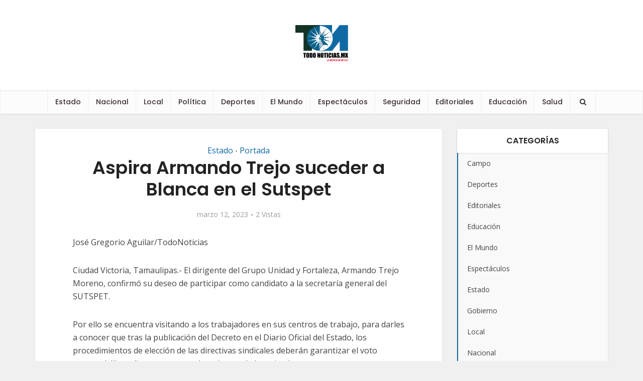

--- FILE ---
content_type: text/html; charset=UTF-8
request_url: https://todonoticiasmx.com/portada/aspira-armando-trejo-suceder-a-blanca-en-el-sutspet/
body_size: 16946
content:
<!DOCTYPE html>
<html lang="es" prefix="og: https://ogp.me/ns#" class="no-js no-svg">

<head>

<meta http-equiv="Content-Type" content="text/html; charset=UTF-8" />
<meta name="viewport" content="width=device-width, initial-scale=1, maximum-scale=5, minimum-scale=1, user-scalable=yes">
<link rel="profile" href="https://gmpg.org/xfn/11" />


<!-- Search Engine Optimization by Rank Math - https://rankmath.com/ -->
<title>Aspira Armando Trejo suceder a Blanca en el Sutspet - TodoNoticias.Mx</title>
<meta name="description" content="José Gregorio Aguilar/TodoNoticias"/>
<meta name="robots" content="follow, index, max-snippet:-1, max-video-preview:-1, max-image-preview:large"/>
<link rel="canonical" href="https://todonoticiasmx.com/estado/aspira-armando-trejo-suceder-a-blanca-en-el-sutspet/" />
<meta property="og:locale" content="es_MX" />
<meta property="og:type" content="article" />
<meta property="og:title" content="Aspira Armando Trejo suceder a Blanca en el Sutspet - TodoNoticias.Mx" />
<meta property="og:description" content="José Gregorio Aguilar/TodoNoticias" />
<meta property="og:url" content="https://todonoticiasmx.com/estado/aspira-armando-trejo-suceder-a-blanca-en-el-sutspet/" />
<meta property="og:site_name" content="TodoNoticiasMx.com" />
<meta property="article:publisher" content="https://www.facebook.com/todonoticiasmx" />
<meta property="article:section" content="Estado" />
<meta property="og:image" content="https://todonoticiasmx.com/wp-content/uploads/2025/09/og.png" />
<meta property="og:image:secure_url" content="https://todonoticiasmx.com/wp-content/uploads/2025/09/og.png" />
<meta property="og:image:width" content="1200" />
<meta property="og:image:height" content="630" />
<meta property="og:image:alt" content="Aspira Armando Trejo suceder a Blanca en el Sutspet" />
<meta property="og:image:type" content="image/png" />
<meta property="article:published_time" content="2023-03-12T18:00:14-06:00" />
<meta name="twitter:card" content="summary_large_image" />
<meta name="twitter:title" content="Aspira Armando Trejo suceder a Blanca en el Sutspet - TodoNoticias.Mx" />
<meta name="twitter:description" content="José Gregorio Aguilar/TodoNoticias" />
<meta name="twitter:site" content="@TDNoticiasmx" />
<meta name="twitter:creator" content="@TDNoticiasmx" />
<meta name="twitter:image" content="https://todonoticiasmx.com/wp-content/uploads/2025/09/og.png" />
<meta name="twitter:label1" content="Written by" />
<meta name="twitter:data1" content="Victor Hugo González" />
<meta name="twitter:label2" content="Time to read" />
<meta name="twitter:data2" content="1 minuto" />
<script type="application/ld+json" class="rank-math-schema">{"@context":"https://schema.org","@graph":[{"@type":["NewsMediaOrganization","Organization"],"@id":"https://todonoticiasmx.com/#organization","name":"TodoNoticiasMx.com","url":"https://todonoticiasmx.com","sameAs":["https://www.facebook.com/todonoticiasmx","https://twitter.com/TDNoticiasmx"]},{"@type":"WebSite","@id":"https://todonoticiasmx.com/#website","url":"https://todonoticiasmx.com","name":"TodoNoticiasMx.com","alternateName":"Todo Noticias","publisher":{"@id":"https://todonoticiasmx.com/#organization"},"inLanguage":"es"},{"@type":"ImageObject","@id":"https://todonoticiasmx.com/wp-content/uploads/2025/09/og.png","url":"https://todonoticiasmx.com/wp-content/uploads/2025/09/og.png","width":"1200","height":"630","inLanguage":"es"},{"@type":"BreadcrumbList","@id":"https://todonoticiasmx.com/estado/aspira-armando-trejo-suceder-a-blanca-en-el-sutspet/#breadcrumb","itemListElement":[{"@type":"ListItem","position":"1","item":{"@id":"https://todonoticiasmx.com","name":"Inicio"}},{"@type":"ListItem","position":"2","item":{"@id":"https://todonoticiasmx.com/estado/aspira-armando-trejo-suceder-a-blanca-en-el-sutspet/","name":"Aspira Armando Trejo suceder a Blanca en el Sutspet"}}]},{"@type":"WebPage","@id":"https://todonoticiasmx.com/estado/aspira-armando-trejo-suceder-a-blanca-en-el-sutspet/#webpage","url":"https://todonoticiasmx.com/estado/aspira-armando-trejo-suceder-a-blanca-en-el-sutspet/","name":"Aspira Armando Trejo suceder a Blanca en el Sutspet - TodoNoticias.Mx","datePublished":"2023-03-12T18:00:14-06:00","dateModified":"2023-03-12T18:00:14-06:00","isPartOf":{"@id":"https://todonoticiasmx.com/#website"},"primaryImageOfPage":{"@id":"https://todonoticiasmx.com/wp-content/uploads/2025/09/og.png"},"inLanguage":"es","breadcrumb":{"@id":"https://todonoticiasmx.com/estado/aspira-armando-trejo-suceder-a-blanca-en-el-sutspet/#breadcrumb"}},{"@type":"Person","@id":"https://todonoticiasmx.com/author/vgonzalez/","name":"Victor Hugo Gonz\u00e1lez","url":"https://todonoticiasmx.com/author/vgonzalez/","image":{"@type":"ImageObject","@id":"https://secure.gravatar.com/avatar/1736701df9a3580e00d4dd790702f27e0dad44bc99cc539c08772d24c021665d?s=96&amp;d=mm&amp;r=g","url":"https://secure.gravatar.com/avatar/1736701df9a3580e00d4dd790702f27e0dad44bc99cc539c08772d24c021665d?s=96&amp;d=mm&amp;r=g","caption":"Victor Hugo Gonz\u00e1lez","inLanguage":"es"},"worksFor":{"@id":"https://todonoticiasmx.com/#organization"}},{"@type":"BlogPosting","headline":"Aspira Armando Trejo suceder a Blanca en el Sutspet - TodoNoticias.Mx","datePublished":"2023-03-12T18:00:14-06:00","dateModified":"2023-03-12T18:00:14-06:00","author":{"@id":"https://todonoticiasmx.com/author/vgonzalez/","name":"Victor Hugo Gonz\u00e1lez"},"publisher":{"@id":"https://todonoticiasmx.com/#organization"},"description":"Jos\u00e9 Gregorio Aguilar/TodoNoticias","name":"Aspira Armando Trejo suceder a Blanca en el Sutspet - TodoNoticias.Mx","@id":"https://todonoticiasmx.com/estado/aspira-armando-trejo-suceder-a-blanca-en-el-sutspet/#richSnippet","isPartOf":{"@id":"https://todonoticiasmx.com/estado/aspira-armando-trejo-suceder-a-blanca-en-el-sutspet/#webpage"},"image":{"@id":"https://todonoticiasmx.com/wp-content/uploads/2025/09/og.png"},"inLanguage":"es","mainEntityOfPage":{"@id":"https://todonoticiasmx.com/estado/aspira-armando-trejo-suceder-a-blanca-en-el-sutspet/#webpage"}}]}</script>
<!-- /Rank Math WordPress SEO plugin -->

<link rel='dns-prefetch' href='//www.googletagmanager.com' />
<link rel='dns-prefetch' href='//fonts.googleapis.com' />
<link rel="alternate" type="application/rss+xml" title="TodoNoticias.Mx &raquo; Feed" href="https://todonoticiasmx.com/feed/" />
<link rel="alternate" title="oEmbed (JSON)" type="application/json+oembed" href="https://todonoticiasmx.com/wp-json/oembed/1.0/embed?url=https%3A%2F%2Ftodonoticiasmx.com%2Festado%2Faspira-armando-trejo-suceder-a-blanca-en-el-sutspet%2F" />
<link rel="alternate" title="oEmbed (XML)" type="text/xml+oembed" href="https://todonoticiasmx.com/wp-json/oembed/1.0/embed?url=https%3A%2F%2Ftodonoticiasmx.com%2Festado%2Faspira-armando-trejo-suceder-a-blanca-en-el-sutspet%2F&#038;format=xml" />
<style id='wp-img-auto-sizes-contain-inline-css' type='text/css'>
img:is([sizes=auto i],[sizes^="auto," i]){contain-intrinsic-size:3000px 1500px}
/*# sourceURL=wp-img-auto-sizes-contain-inline-css */
</style>
<style id='wp-emoji-styles-inline-css' type='text/css'>

	img.wp-smiley, img.emoji {
		display: inline !important;
		border: none !important;
		box-shadow: none !important;
		height: 1em !important;
		width: 1em !important;
		margin: 0 0.07em !important;
		vertical-align: -0.1em !important;
		background: none !important;
		padding: 0 !important;
	}
/*# sourceURL=wp-emoji-styles-inline-css */
</style>
<style id='wp-block-library-inline-css' type='text/css'>
:root{--wp-block-synced-color:#7a00df;--wp-block-synced-color--rgb:122,0,223;--wp-bound-block-color:var(--wp-block-synced-color);--wp-editor-canvas-background:#ddd;--wp-admin-theme-color:#007cba;--wp-admin-theme-color--rgb:0,124,186;--wp-admin-theme-color-darker-10:#006ba1;--wp-admin-theme-color-darker-10--rgb:0,107,160.5;--wp-admin-theme-color-darker-20:#005a87;--wp-admin-theme-color-darker-20--rgb:0,90,135;--wp-admin-border-width-focus:2px}@media (min-resolution:192dpi){:root{--wp-admin-border-width-focus:1.5px}}.wp-element-button{cursor:pointer}:root .has-very-light-gray-background-color{background-color:#eee}:root .has-very-dark-gray-background-color{background-color:#313131}:root .has-very-light-gray-color{color:#eee}:root .has-very-dark-gray-color{color:#313131}:root .has-vivid-green-cyan-to-vivid-cyan-blue-gradient-background{background:linear-gradient(135deg,#00d084,#0693e3)}:root .has-purple-crush-gradient-background{background:linear-gradient(135deg,#34e2e4,#4721fb 50%,#ab1dfe)}:root .has-hazy-dawn-gradient-background{background:linear-gradient(135deg,#faaca8,#dad0ec)}:root .has-subdued-olive-gradient-background{background:linear-gradient(135deg,#fafae1,#67a671)}:root .has-atomic-cream-gradient-background{background:linear-gradient(135deg,#fdd79a,#004a59)}:root .has-nightshade-gradient-background{background:linear-gradient(135deg,#330968,#31cdcf)}:root .has-midnight-gradient-background{background:linear-gradient(135deg,#020381,#2874fc)}:root{--wp--preset--font-size--normal:16px;--wp--preset--font-size--huge:42px}.has-regular-font-size{font-size:1em}.has-larger-font-size{font-size:2.625em}.has-normal-font-size{font-size:var(--wp--preset--font-size--normal)}.has-huge-font-size{font-size:var(--wp--preset--font-size--huge)}.has-text-align-center{text-align:center}.has-text-align-left{text-align:left}.has-text-align-right{text-align:right}.has-fit-text{white-space:nowrap!important}#end-resizable-editor-section{display:none}.aligncenter{clear:both}.items-justified-left{justify-content:flex-start}.items-justified-center{justify-content:center}.items-justified-right{justify-content:flex-end}.items-justified-space-between{justify-content:space-between}.screen-reader-text{border:0;clip-path:inset(50%);height:1px;margin:-1px;overflow:hidden;padding:0;position:absolute;width:1px;word-wrap:normal!important}.screen-reader-text:focus{background-color:#ddd;clip-path:none;color:#444;display:block;font-size:1em;height:auto;left:5px;line-height:normal;padding:15px 23px 14px;text-decoration:none;top:5px;width:auto;z-index:100000}html :where(.has-border-color){border-style:solid}html :where([style*=border-top-color]){border-top-style:solid}html :where([style*=border-right-color]){border-right-style:solid}html :where([style*=border-bottom-color]){border-bottom-style:solid}html :where([style*=border-left-color]){border-left-style:solid}html :where([style*=border-width]){border-style:solid}html :where([style*=border-top-width]){border-top-style:solid}html :where([style*=border-right-width]){border-right-style:solid}html :where([style*=border-bottom-width]){border-bottom-style:solid}html :where([style*=border-left-width]){border-left-style:solid}html :where(img[class*=wp-image-]){height:auto;max-width:100%}:where(figure){margin:0 0 1em}html :where(.is-position-sticky){--wp-admin--admin-bar--position-offset:var(--wp-admin--admin-bar--height,0px)}@media screen and (max-width:600px){html :where(.is-position-sticky){--wp-admin--admin-bar--position-offset:0px}}

/*# sourceURL=wp-block-library-inline-css */
</style><style id='global-styles-inline-css' type='text/css'>
:root{--wp--preset--aspect-ratio--square: 1;--wp--preset--aspect-ratio--4-3: 4/3;--wp--preset--aspect-ratio--3-4: 3/4;--wp--preset--aspect-ratio--3-2: 3/2;--wp--preset--aspect-ratio--2-3: 2/3;--wp--preset--aspect-ratio--16-9: 16/9;--wp--preset--aspect-ratio--9-16: 9/16;--wp--preset--color--black: #000000;--wp--preset--color--cyan-bluish-gray: #abb8c3;--wp--preset--color--white: #ffffff;--wp--preset--color--pale-pink: #f78da7;--wp--preset--color--vivid-red: #cf2e2e;--wp--preset--color--luminous-vivid-orange: #ff6900;--wp--preset--color--luminous-vivid-amber: #fcb900;--wp--preset--color--light-green-cyan: #7bdcb5;--wp--preset--color--vivid-green-cyan: #00d084;--wp--preset--color--pale-cyan-blue: #8ed1fc;--wp--preset--color--vivid-cyan-blue: #0693e3;--wp--preset--color--vivid-purple: #9b51e0;--wp--preset--color--vce-acc: #0f6aa4;--wp--preset--color--vce-meta: #9b9b9b;--wp--preset--color--vce-txt: #444444;--wp--preset--color--vce-bg: #ffffff;--wp--preset--gradient--vivid-cyan-blue-to-vivid-purple: linear-gradient(135deg,rgb(6,147,227) 0%,rgb(155,81,224) 100%);--wp--preset--gradient--light-green-cyan-to-vivid-green-cyan: linear-gradient(135deg,rgb(122,220,180) 0%,rgb(0,208,130) 100%);--wp--preset--gradient--luminous-vivid-amber-to-luminous-vivid-orange: linear-gradient(135deg,rgb(252,185,0) 0%,rgb(255,105,0) 100%);--wp--preset--gradient--luminous-vivid-orange-to-vivid-red: linear-gradient(135deg,rgb(255,105,0) 0%,rgb(207,46,46) 100%);--wp--preset--gradient--very-light-gray-to-cyan-bluish-gray: linear-gradient(135deg,rgb(238,238,238) 0%,rgb(169,184,195) 100%);--wp--preset--gradient--cool-to-warm-spectrum: linear-gradient(135deg,rgb(74,234,220) 0%,rgb(151,120,209) 20%,rgb(207,42,186) 40%,rgb(238,44,130) 60%,rgb(251,105,98) 80%,rgb(254,248,76) 100%);--wp--preset--gradient--blush-light-purple: linear-gradient(135deg,rgb(255,206,236) 0%,rgb(152,150,240) 100%);--wp--preset--gradient--blush-bordeaux: linear-gradient(135deg,rgb(254,205,165) 0%,rgb(254,45,45) 50%,rgb(107,0,62) 100%);--wp--preset--gradient--luminous-dusk: linear-gradient(135deg,rgb(255,203,112) 0%,rgb(199,81,192) 50%,rgb(65,88,208) 100%);--wp--preset--gradient--pale-ocean: linear-gradient(135deg,rgb(255,245,203) 0%,rgb(182,227,212) 50%,rgb(51,167,181) 100%);--wp--preset--gradient--electric-grass: linear-gradient(135deg,rgb(202,248,128) 0%,rgb(113,206,126) 100%);--wp--preset--gradient--midnight: linear-gradient(135deg,rgb(2,3,129) 0%,rgb(40,116,252) 100%);--wp--preset--font-size--small: 13px;--wp--preset--font-size--medium: 20px;--wp--preset--font-size--large: 21px;--wp--preset--font-size--x-large: 42px;--wp--preset--font-size--normal: 16px;--wp--preset--font-size--huge: 28px;--wp--preset--spacing--20: 0.44rem;--wp--preset--spacing--30: 0.67rem;--wp--preset--spacing--40: 1rem;--wp--preset--spacing--50: 1.5rem;--wp--preset--spacing--60: 2.25rem;--wp--preset--spacing--70: 3.38rem;--wp--preset--spacing--80: 5.06rem;--wp--preset--shadow--natural: 6px 6px 9px rgba(0, 0, 0, 0.2);--wp--preset--shadow--deep: 12px 12px 50px rgba(0, 0, 0, 0.4);--wp--preset--shadow--sharp: 6px 6px 0px rgba(0, 0, 0, 0.2);--wp--preset--shadow--outlined: 6px 6px 0px -3px rgb(255, 255, 255), 6px 6px rgb(0, 0, 0);--wp--preset--shadow--crisp: 6px 6px 0px rgb(0, 0, 0);}:where(.is-layout-flex){gap: 0.5em;}:where(.is-layout-grid){gap: 0.5em;}body .is-layout-flex{display: flex;}.is-layout-flex{flex-wrap: wrap;align-items: center;}.is-layout-flex > :is(*, div){margin: 0;}body .is-layout-grid{display: grid;}.is-layout-grid > :is(*, div){margin: 0;}:where(.wp-block-columns.is-layout-flex){gap: 2em;}:where(.wp-block-columns.is-layout-grid){gap: 2em;}:where(.wp-block-post-template.is-layout-flex){gap: 1.25em;}:where(.wp-block-post-template.is-layout-grid){gap: 1.25em;}.has-black-color{color: var(--wp--preset--color--black) !important;}.has-cyan-bluish-gray-color{color: var(--wp--preset--color--cyan-bluish-gray) !important;}.has-white-color{color: var(--wp--preset--color--white) !important;}.has-pale-pink-color{color: var(--wp--preset--color--pale-pink) !important;}.has-vivid-red-color{color: var(--wp--preset--color--vivid-red) !important;}.has-luminous-vivid-orange-color{color: var(--wp--preset--color--luminous-vivid-orange) !important;}.has-luminous-vivid-amber-color{color: var(--wp--preset--color--luminous-vivid-amber) !important;}.has-light-green-cyan-color{color: var(--wp--preset--color--light-green-cyan) !important;}.has-vivid-green-cyan-color{color: var(--wp--preset--color--vivid-green-cyan) !important;}.has-pale-cyan-blue-color{color: var(--wp--preset--color--pale-cyan-blue) !important;}.has-vivid-cyan-blue-color{color: var(--wp--preset--color--vivid-cyan-blue) !important;}.has-vivid-purple-color{color: var(--wp--preset--color--vivid-purple) !important;}.has-black-background-color{background-color: var(--wp--preset--color--black) !important;}.has-cyan-bluish-gray-background-color{background-color: var(--wp--preset--color--cyan-bluish-gray) !important;}.has-white-background-color{background-color: var(--wp--preset--color--white) !important;}.has-pale-pink-background-color{background-color: var(--wp--preset--color--pale-pink) !important;}.has-vivid-red-background-color{background-color: var(--wp--preset--color--vivid-red) !important;}.has-luminous-vivid-orange-background-color{background-color: var(--wp--preset--color--luminous-vivid-orange) !important;}.has-luminous-vivid-amber-background-color{background-color: var(--wp--preset--color--luminous-vivid-amber) !important;}.has-light-green-cyan-background-color{background-color: var(--wp--preset--color--light-green-cyan) !important;}.has-vivid-green-cyan-background-color{background-color: var(--wp--preset--color--vivid-green-cyan) !important;}.has-pale-cyan-blue-background-color{background-color: var(--wp--preset--color--pale-cyan-blue) !important;}.has-vivid-cyan-blue-background-color{background-color: var(--wp--preset--color--vivid-cyan-blue) !important;}.has-vivid-purple-background-color{background-color: var(--wp--preset--color--vivid-purple) !important;}.has-black-border-color{border-color: var(--wp--preset--color--black) !important;}.has-cyan-bluish-gray-border-color{border-color: var(--wp--preset--color--cyan-bluish-gray) !important;}.has-white-border-color{border-color: var(--wp--preset--color--white) !important;}.has-pale-pink-border-color{border-color: var(--wp--preset--color--pale-pink) !important;}.has-vivid-red-border-color{border-color: var(--wp--preset--color--vivid-red) !important;}.has-luminous-vivid-orange-border-color{border-color: var(--wp--preset--color--luminous-vivid-orange) !important;}.has-luminous-vivid-amber-border-color{border-color: var(--wp--preset--color--luminous-vivid-amber) !important;}.has-light-green-cyan-border-color{border-color: var(--wp--preset--color--light-green-cyan) !important;}.has-vivid-green-cyan-border-color{border-color: var(--wp--preset--color--vivid-green-cyan) !important;}.has-pale-cyan-blue-border-color{border-color: var(--wp--preset--color--pale-cyan-blue) !important;}.has-vivid-cyan-blue-border-color{border-color: var(--wp--preset--color--vivid-cyan-blue) !important;}.has-vivid-purple-border-color{border-color: var(--wp--preset--color--vivid-purple) !important;}.has-vivid-cyan-blue-to-vivid-purple-gradient-background{background: var(--wp--preset--gradient--vivid-cyan-blue-to-vivid-purple) !important;}.has-light-green-cyan-to-vivid-green-cyan-gradient-background{background: var(--wp--preset--gradient--light-green-cyan-to-vivid-green-cyan) !important;}.has-luminous-vivid-amber-to-luminous-vivid-orange-gradient-background{background: var(--wp--preset--gradient--luminous-vivid-amber-to-luminous-vivid-orange) !important;}.has-luminous-vivid-orange-to-vivid-red-gradient-background{background: var(--wp--preset--gradient--luminous-vivid-orange-to-vivid-red) !important;}.has-very-light-gray-to-cyan-bluish-gray-gradient-background{background: var(--wp--preset--gradient--very-light-gray-to-cyan-bluish-gray) !important;}.has-cool-to-warm-spectrum-gradient-background{background: var(--wp--preset--gradient--cool-to-warm-spectrum) !important;}.has-blush-light-purple-gradient-background{background: var(--wp--preset--gradient--blush-light-purple) !important;}.has-blush-bordeaux-gradient-background{background: var(--wp--preset--gradient--blush-bordeaux) !important;}.has-luminous-dusk-gradient-background{background: var(--wp--preset--gradient--luminous-dusk) !important;}.has-pale-ocean-gradient-background{background: var(--wp--preset--gradient--pale-ocean) !important;}.has-electric-grass-gradient-background{background: var(--wp--preset--gradient--electric-grass) !important;}.has-midnight-gradient-background{background: var(--wp--preset--gradient--midnight) !important;}.has-small-font-size{font-size: var(--wp--preset--font-size--small) !important;}.has-medium-font-size{font-size: var(--wp--preset--font-size--medium) !important;}.has-large-font-size{font-size: var(--wp--preset--font-size--large) !important;}.has-x-large-font-size{font-size: var(--wp--preset--font-size--x-large) !important;}
/*# sourceURL=global-styles-inline-css */
</style>

<style id='classic-theme-styles-inline-css' type='text/css'>
/*! This file is auto-generated */
.wp-block-button__link{color:#fff;background-color:#32373c;border-radius:9999px;box-shadow:none;text-decoration:none;padding:calc(.667em + 2px) calc(1.333em + 2px);font-size:1.125em}.wp-block-file__button{background:#32373c;color:#fff;text-decoration:none}
/*# sourceURL=/wp-includes/css/classic-themes.min.css */
</style>
<link rel='stylesheet' id='mks_shortcodes_simple_line_icons-css' href='https://todonoticiasmx.com/wp-content/plugins/meks-flexible-shortcodes/css/simple-line/simple-line-icons.css?ver=1.3.8' type='text/css' media='screen' />
<link rel='stylesheet' id='mks_shortcodes_css-css' href='https://todonoticiasmx.com/wp-content/plugins/meks-flexible-shortcodes/css/style.css?ver=1.3.8' type='text/css' media='screen' />
<link rel='stylesheet' id='vce-fonts-css' href='https://fonts.googleapis.com/css2?family=Open%20Sans:wght@400&#038;family=Poppins:wght@500;600' type='text/css' media='all' />
<link rel='stylesheet' id='vce-style-css' href='https://todonoticiasmx.com/wp-content/themes/voice/assets/css/min.css?ver=3.0.3' type='text/css' media='all' />
<style id='vce-style-inline-css' type='text/css'>
body, button, input, select, textarea {font-size: 1.6rem;}.vce-single .entry-headline p{font-size: 1.8rem;}.main-navigation a{font-size: 1.4rem;}.sidebar .widget-title{font-size: 1.6rem;}.sidebar .widget, .vce-lay-c .entry-content, .vce-lay-h .entry-content {font-size: 1.4rem;}.vce-featured-link-article{font-size: 5.0rem;}.vce-featured-grid-big.vce-featured-grid .vce-featured-link-article{font-size: 3.6rem;}.vce-featured-grid .vce-featured-link-article{font-size: 2.0rem;}h1 { font-size: 3.6rem; }h2 { font-size: 4.0rem; }h3 { font-size: 3.5rem; }h4 { font-size: 2.5rem; }h5 { font-size: 2.0rem; }h6 { font-size: 1.8rem; }.comment-reply-title, .main-box-title{font-size: 1.6rem;}h1.entry-title{font-size: 3.6rem;}.vce-lay-a .entry-title a{font-size: 3.0rem;}.vce-lay-b .entry-title{font-size: 2.0rem;}.vce-lay-c .entry-title, .vce-sid-none .vce-lay-c .entry-title{font-size: 1.6rem;}.vce-lay-d .entry-title{font-size: 1.4rem;}.vce-lay-e .entry-title{font-size: 1.3rem;}.vce-lay-f .entry-title{font-size: 1.4rem;}.vce-lay-g .entry-title a, .vce-lay-g .entry-title a:hover{font-size: 2.6rem;}.vce-lay-h .entry-title{font-size: 2.2rem;}.entry-meta div,.entry-meta div a,.vce-lay-g .meta-item,.vce-lay-c .meta-item{font-size: 1.4rem;}.vce-lay-d .meta-category a,.vce-lay-d .entry-meta div,.vce-lay-d .entry-meta div a,.vce-lay-e .entry-meta div,.vce-lay-e .entry-meta div a,.vce-lay-e .fn,.vce-lay-e .meta-item{font-size: 1.3rem;}body {background-color:#f0f0f0;}body,.mks_author_widget h3,.site-description,.meta-category a,textarea {font-family: 'Open Sans';font-weight: 400;}h1,h2,h3,h4,h5,h6,blockquote,.vce-post-link,.site-title,.site-title a,.main-box-title,.comment-reply-title,.entry-title a,.vce-single .entry-headline p,.vce-prev-next-link,.author-title,.mks_pullquote,.widget_rss ul li .rsswidget,#bbpress-forums .bbp-forum-title,#bbpress-forums .bbp-topic-permalink {font-family: 'Poppins';font-weight: 600;}.main-navigation a,.sidr a{font-family: 'Poppins';font-weight: 500;}.vce-single .entry-content,.vce-single .entry-headline,.vce-single .entry-footer,.vce-share-bar {width: 660px;}.vce-lay-a .lay-a-content{width: 660px;max-width: 660px;}.vce-page .entry-content,.vce-page .entry-title-page {width: 600px;}.vce-sid-none .vce-single .entry-content,.vce-sid-none .vce-single .entry-headline,.vce-sid-none .vce-single .entry-footer {width: 600px;}.vce-sid-none .vce-page .entry-content,.vce-sid-none .vce-page .entry-title-page,.error404 .entry-content {width: 600px;max-width: 600px;}body, button, input, select, textarea{color: #444444;}h1,h2,h3,h4,h5,h6,.entry-title a,.prev-next-nav a,#bbpress-forums .bbp-forum-title, #bbpress-forums .bbp-topic-permalink,.woocommerce ul.products li.product .price .amount{color: #232323;}a,.entry-title a:hover,.vce-prev-next-link:hover,.vce-author-links a:hover,.required,.error404 h4,.prev-next-nav a:hover,#bbpress-forums .bbp-forum-title:hover, #bbpress-forums .bbp-topic-permalink:hover,.woocommerce ul.products li.product h3:hover,.woocommerce ul.products li.product h3:hover mark,.main-box-title a:hover{color: #0f6aa4;}.vce-square,.vce-main-content .mejs-controls .mejs-time-rail .mejs-time-current,button,input[type="button"],input[type="reset"],input[type="submit"],.vce-button,.pagination-wapper a,#vce-pagination .next.page-numbers,#vce-pagination .prev.page-numbers,#vce-pagination .page-numbers,#vce-pagination .page-numbers.current,.vce-link-pages a,#vce-pagination a,.vce-load-more a,.vce-slider-pagination .owl-nav > div,.vce-mega-menu-posts-wrap .owl-nav > div,.comment-reply-link:hover,.vce-featured-section a,.vce-lay-g .vce-featured-info .meta-category a,.vce-404-menu a,.vce-post.sticky .meta-image:before,#vce-pagination .page-numbers:hover,#bbpress-forums .bbp-pagination .current,#bbpress-forums .bbp-pagination a:hover,.woocommerce #respond input#submit,.woocommerce a.button,.woocommerce button.button,.woocommerce input.button,.woocommerce ul.products li.product .added_to_cart,.woocommerce #respond input#submit:hover,.woocommerce a.button:hover,.woocommerce button.button:hover,.woocommerce input.button:hover,.woocommerce ul.products li.product .added_to_cart:hover,.woocommerce #respond input#submit.alt,.woocommerce a.button.alt,.woocommerce button.button.alt,.woocommerce input.button.alt,.woocommerce #respond input#submit.alt:hover, .woocommerce a.button.alt:hover, .woocommerce button.button.alt:hover, .woocommerce input.button.alt:hover,.woocommerce span.onsale,.woocommerce .widget_price_filter .ui-slider .ui-slider-range,.woocommerce .widget_price_filter .ui-slider .ui-slider-handle,.comments-holder .navigation .page-numbers.current,.vce-lay-a .vce-read-more:hover,.vce-lay-c .vce-read-more:hover,body div.wpforms-container-full .wpforms-form input[type=submit], body div.wpforms-container-full .wpforms-form button[type=submit], body div.wpforms-container-full .wpforms-form .wpforms-page-button,body div.wpforms-container-full .wpforms-form input[type=submit]:hover, body div.wpforms-container-full .wpforms-form button[type=submit]:hover, body div.wpforms-container-full .wpforms-form .wpforms-page-button:hover,.wp-block-search__button {background-color: #0f6aa4;}#vce-pagination .page-numbers,.comments-holder .navigation .page-numbers{background: transparent;color: #0f6aa4;border: 1px solid #0f6aa4;}.comments-holder .navigation .page-numbers:hover{background: #0f6aa4;border: 1px solid #0f6aa4;}.bbp-pagination-links a{background: transparent;color: #0f6aa4;border: 1px solid #0f6aa4 !important;}#vce-pagination .page-numbers.current,.bbp-pagination-links span.current,.comments-holder .navigation .page-numbers.current{border: 1px solid #0f6aa4;}.widget_categories .cat-item:before,.widget_categories .cat-item .count{background: #0f6aa4;}.comment-reply-link,.vce-lay-a .vce-read-more,.vce-lay-c .vce-read-more{border: 1px solid #0f6aa4;}.entry-meta div,.entry-meta-count,.entry-meta div a,.comment-metadata a,.meta-category span,.meta-author-wrapped,.wp-caption .wp-caption-text,.widget_rss .rss-date,.sidebar cite,.site-footer cite,.sidebar .vce-post-list .entry-meta div,.sidebar .vce-post-list .entry-meta div a,.sidebar .vce-post-list .fn,.sidebar .vce-post-list .fn a,.site-footer .vce-post-list .entry-meta div,.site-footer .vce-post-list .entry-meta div a,.site-footer .vce-post-list .fn,.site-footer .vce-post-list .fn a,#bbpress-forums .bbp-topic-started-by,#bbpress-forums .bbp-topic-started-in,#bbpress-forums .bbp-forum-info .bbp-forum-content,#bbpress-forums p.bbp-topic-meta,span.bbp-admin-links a,.bbp-reply-post-date,#bbpress-forums li.bbp-header,#bbpress-forums li.bbp-footer,.woocommerce .woocommerce-result-count,.woocommerce .product_meta{color: #9b9b9b;}.main-box-title, .comment-reply-title, .main-box-head{background: #ffffff;color: #232323;}.main-box-title a{color: #232323;}.sidebar .widget .widget-title a{color: #232323;}.main-box,.comment-respond,.prev-next-nav{background: #f9f9f9;}.vce-post,ul.comment-list > li.comment,.main-box-single,.ie8 .vce-single,#disqus_thread,.vce-author-card,.vce-author-card .vce-content-outside,.mks-bredcrumbs-container,ul.comment-list > li.pingback{background: #ffffff;}.mks_tabs.horizontal .mks_tab_nav_item.active{border-bottom: 1px solid #ffffff;}.mks_tabs.horizontal .mks_tab_item,.mks_tabs.vertical .mks_tab_nav_item.active,.mks_tabs.horizontal .mks_tab_nav_item.active{background: #ffffff;}.mks_tabs.vertical .mks_tab_nav_item.active{border-right: 1px solid #ffffff;}#vce-pagination,.vce-slider-pagination .owl-controls,.vce-content-outside,.comments-holder .navigation{background: #f3f3f3;}.sidebar .widget-title{background: #ffffff;color: #232323;}.sidebar .widget{background: #f9f9f9;}.sidebar .widget,.sidebar .widget li a,.sidebar .mks_author_widget h3 a,.sidebar .mks_author_widget h3,.sidebar .vce-search-form .vce-search-input,.sidebar .vce-search-form .vce-search-input:focus{color: #444444;}.sidebar .widget li a:hover,.sidebar .widget a,.widget_nav_menu li.menu-item-has-children:hover:after,.widget_pages li.page_item_has_children:hover:after{color: #0f6aa4;}.sidebar .tagcloud a {border: 1px solid #0f6aa4;}.sidebar .mks_author_link,.sidebar .tagcloud a:hover,.sidebar .mks_themeforest_widget .more,.sidebar button,.sidebar input[type="button"],.sidebar input[type="reset"],.sidebar input[type="submit"],.sidebar .vce-button,.sidebar .bbp_widget_login .button{background-color: #0f6aa4;}.sidebar .mks_author_widget .mks_autor_link_wrap,.sidebar .mks_themeforest_widget .mks_read_more,.widget .meks-instagram-follow-link {background: #f3f3f3;}.sidebar #wp-calendar caption,.sidebar .recentcomments,.sidebar .post-date,.sidebar #wp-calendar tbody{color: rgba(68,68,68,0.7);}.site-footer{background: #0f6aa4;}.site-footer .widget-title{color: #ffffff;}.site-footer,.site-footer .widget,.site-footer .widget li a,.site-footer .mks_author_widget h3 a,.site-footer .mks_author_widget h3,.site-footer .vce-search-form .vce-search-input,.site-footer .vce-search-form .vce-search-input:focus{color: #f9f9f9;}.site-footer .widget li a:hover,.site-footer .widget a,.site-info a{color: #ffffff;}.site-footer .tagcloud a {border: 1px solid #ffffff;}.site-footer .mks_author_link,.site-footer .mks_themeforest_widget .more,.site-footer button,.site-footer input[type="button"],.site-footer input[type="reset"],.site-footer input[type="submit"],.site-footer .vce-button,.site-footer .tagcloud a:hover{background-color: #ffffff;}.site-footer #wp-calendar caption,.site-footer .recentcomments,.site-footer .post-date,.site-footer #wp-calendar tbody,.site-footer .site-info{color: rgba(249,249,249,0.7);}.top-header,.top-nav-menu li .sub-menu{background: #da463a;}.top-header,.top-header a{color: #ffffff;}.top-header .vce-search-form .vce-search-input,.top-header .vce-search-input:focus,.top-header .vce-search-submit{color: #ffffff;}.top-header .vce-search-form .vce-search-input::-webkit-input-placeholder { color: #ffffff;}.top-header .vce-search-form .vce-search-input:-moz-placeholder { color: #ffffff;}.top-header .vce-search-form .vce-search-input::-moz-placeholder { color: #ffffff;}.top-header .vce-search-form .vce-search-input:-ms-input-placeholder { color: #ffffff;}.header-1-wrapper{height: 180px;padding-top: 40px;}.header-2-wrapper,.header-3-wrapper{height: 180px;}.header-2-wrapper .site-branding,.header-3-wrapper .site-branding{top: 40px;left: 0px;}.site-title a, .site-title a:hover{color: #232323;}.site-description{color: #aaaaaa;}.main-header{background-color: #ffffff;}.header-bottom-wrapper{background: #fcfcfc;}.vce-header-ads{margin: 45px 0;}.header-3-wrapper .nav-menu > li > a{padding: 80px 15px;}.header-sticky,.sidr{background: rgba(252,252,252,0.95);}.ie8 .header-sticky{background: #ffffff;}.main-navigation a,.nav-menu .vce-mega-menu > .sub-menu > li > a,.sidr li a,.vce-menu-parent{color: #393030;}.nav-menu > li:hover > a,.nav-menu > .current_page_item > a,.nav-menu > .current-menu-item > a,.nav-menu > .current-menu-ancestor > a,.main-navigation a.vce-item-selected,.main-navigation ul ul li:hover > a,.nav-menu ul .current-menu-item a,.nav-menu ul .current_page_item a,.vce-menu-parent:hover,.sidr li a:hover,.sidr li.sidr-class-current_page_item > a,.main-navigation li.current-menu-item.fa:before,.vce-responsive-nav{color: #0f6aa4;}#sidr-id-vce_main_navigation_menu .soc-nav-menu li a:hover {color: #ffffff;}.nav-menu > li:hover > a,.nav-menu > .current_page_item > a,.nav-menu > .current-menu-item > a,.nav-menu > .current-menu-ancestor > a,.main-navigation a.vce-item-selected,.main-navigation ul ul,.header-sticky .nav-menu > .current_page_item:hover > a,.header-sticky .nav-menu > .current-menu-item:hover > a,.header-sticky .nav-menu > .current-menu-ancestor:hover > a,.header-sticky .main-navigation a.vce-item-selected:hover{background-color: #ffffff;}.search-header-wrap ul {border-top: 2px solid #0f6aa4;}.vce-cart-icon a.vce-custom-cart span,.sidr-class-vce-custom-cart .sidr-class-vce-cart-count {background: #0f6aa4;font-family: 'Open Sans';}.vce-border-top .main-box-title{border-top: 2px solid #0f6aa4;}.tagcloud a:hover,.sidebar .widget .mks_author_link,.sidebar .widget.mks_themeforest_widget .more,.site-footer .widget .mks_author_link,.site-footer .widget.mks_themeforest_widget .more,.vce-lay-g .entry-meta div,.vce-lay-g .fn,.vce-lay-g .fn a{color: #FFF;}.vce-featured-header .vce-featured-header-background{opacity: 0.5}.vce-featured-grid .vce-featured-header-background,.vce-post-big .vce-post-img:after,.vce-post-slider .vce-post-img:after{opacity: 0.5}.vce-featured-grid .owl-item:hover .vce-grid-text .vce-featured-header-background,.vce-post-big li:hover .vce-post-img:after,.vce-post-slider li:hover .vce-post-img:after {opacity: 0.8}.vce-featured-grid.vce-featured-grid-big .vce-featured-header-background,.vce-post-big .vce-post-img:after,.vce-post-slider .vce-post-img:after{opacity: 0.5}.vce-featured-grid.vce-featured-grid-big .owl-item:hover .vce-grid-text .vce-featured-header-background,.vce-post-big li:hover .vce-post-img:after,.vce-post-slider li:hover .vce-post-img:after {opacity: 0.8}#back-top {background: #0f6aa4}.sidr input[type=text]{background: rgba(57,48,48,0.1);color: rgba(57,48,48,0.5);}.is-style-solid-color{background-color: #0f6aa4;color: #ffffff;}.wp-block-image figcaption{color: #9b9b9b;}.wp-block-cover .wp-block-cover-image-text, .wp-block-cover .wp-block-cover-text, .wp-block-cover h2, .wp-block-cover-image .wp-block-cover-image-text, .wp-block-cover-image .wp-block-cover-text, .wp-block-cover-image h2,p.has-drop-cap:not(:focus)::first-letter,p.wp-block-subhead{font-family: 'Poppins';font-weight: 600;}.wp-block-cover .wp-block-cover-image-text, .wp-block-cover .wp-block-cover-text, .wp-block-cover h2, .wp-block-cover-image .wp-block-cover-image-text, .wp-block-cover-image .wp-block-cover-text, .wp-block-cover-image h2{font-size: 2.5rem;}p.wp-block-subhead{font-size: 1.8rem;}.wp-block-button__link{background: #0f6aa4}.wp-block-search .wp-block-search__button{color: #ffffff}.meta-image:hover a img,.vce-lay-h .img-wrap:hover .meta-image > img,.img-wrp:hover img,.vce-gallery-big:hover img,.vce-gallery .gallery-item:hover img,.wp-block-gallery .blocks-gallery-item:hover img,.vce_posts_widget .vce-post-big li:hover img,.vce-featured-grid .owl-item:hover img,.vce-post-img:hover img,.mega-menu-img:hover img{-webkit-transform: scale(1.1);-moz-transform: scale(1.1);-o-transform: scale(1.1);-ms-transform: scale(1.1);transform: scale(1.1);}.has-small-font-size{ font-size: 1.2rem;}.has-large-font-size{ font-size: 1.9rem;}.has-huge-font-size{ font-size: 2.3rem;}@media(min-width: 671px){.has-small-font-size{ font-size: 1.3rem;}.has-normal-font-size{ font-size: 1.6rem;}.has-large-font-size{ font-size: 2.1rem;}.has-huge-font-size{ font-size: 2.8rem;}}.has-vce-acc-background-color{ background-color: #0f6aa4;}.has-vce-acc-color{ color: #0f6aa4;}.has-vce-meta-background-color{ background-color: #9b9b9b;}.has-vce-meta-color{ color: #9b9b9b;}.has-vce-txt-background-color{ background-color: #444444;}.has-vce-txt-color{ color: #444444;}.has-vce-bg-background-color{ background-color: #ffffff;}.has-vce-bg-color{ color: #ffffff;}.main-box-title{text-transform: uppercase;}.sidebar .widget-title{text-transform: uppercase;}.site-footer .widget-title{text-transform: uppercase;}
/*# sourceURL=vce-style-inline-css */
</style>
<link rel='stylesheet' id='meks-social-widget-css' href='https://todonoticiasmx.com/wp-content/plugins/meks-smart-social-widget/css/style.css?ver=1.6.5' type='text/css' media='all' />
<link rel='stylesheet' id='meks_ess-main-css' href='https://todonoticiasmx.com/wp-content/plugins/meks-easy-social-share/assets/css/main.css?ver=1.3' type='text/css' media='all' />
<script type="text/javascript" src="https://todonoticiasmx.com/wp-includes/js/jquery/jquery.min.js?ver=3.7.1" id="jquery-core-js"></script>
<script type="text/javascript" src="https://todonoticiasmx.com/wp-includes/js/jquery/jquery-migrate.min.js?ver=3.4.1" id="jquery-migrate-js"></script>

<!-- Google tag (gtag.js) snippet added by Site Kit -->
<!-- Fragmento de código de Google Analytics añadido por Site Kit -->
<script type="text/javascript" src="https://www.googletagmanager.com/gtag/js?id=G-6ZLJ1XPYNS" id="google_gtagjs-js" async></script>
<script type="text/javascript" id="google_gtagjs-js-after">
/* <![CDATA[ */
window.dataLayer = window.dataLayer || [];function gtag(){dataLayer.push(arguments);}
gtag("set","linker",{"domains":["todonoticiasmx.com"]});
gtag("js", new Date());
gtag("set", "developer_id.dZTNiMT", true);
gtag("config", "G-6ZLJ1XPYNS", {"googlesitekit_post_date":"20230312","googlesitekit_post_author":"Victor Hugo Gonz\u00e1lez"});
//# sourceURL=google_gtagjs-js-after
/* ]]> */
</script>
<link rel="https://api.w.org/" href="https://todonoticiasmx.com/wp-json/" /><link rel="alternate" title="JSON" type="application/json" href="https://todonoticiasmx.com/wp-json/wp/v2/posts/133179" /><link rel="EditURI" type="application/rsd+xml" title="RSD" href="https://todonoticiasmx.com/xmlrpc.php?rsd" />
<meta name="generator" content="WordPress 6.9" />
<link rel='shortlink' href='https://todonoticiasmx.com/?p=133179' />
<meta name="generator" content="Redux 4.5.10" /><meta name="generator" content="Site Kit by Google 1.170.0" /><meta name="generator" content="webp-uploads 2.6.1">

<!-- Metaetiquetas de Google AdSense añadidas por Site Kit -->
<meta name="google-adsense-platform-account" content="ca-host-pub-2644536267352236">
<meta name="google-adsense-platform-domain" content="sitekit.withgoogle.com">
<!-- Acabar con las metaetiquetas de Google AdSense añadidas por Site Kit -->
		<style type="text/css" id="wp-custom-css">
			body.chrome {
 text-rendering:auto;
}
.vce-sticky,
#back-top{
    -webkit-transform: translateZ(0);
     transform: translateZ(0);    
}

body .vce-featured-grid .vce-featured-link-article,
  body .vce-featured-grid-big.vce-featured-grid .vce-featured-link-article,
  body .vce-featured-link-article {
    font-size:26px!important;
    line-height:26px
  }
		</style>
		<link rel='stylesheet' id='WIYCW-style-css' href='https://todonoticiasmx.com/wp-content/plugins/weather-in-any-city-widget/resources/css/WIYCW-style.css?ver=1.1.41' type='text/css' media='all' />
</head>

<body class="wp-singular post-template-default single single-post postid-133179 single-format-aside wp-embed-responsive wp-theme-voice vce-sid-right voice-v_3_0_3">

<div id="vce-main">

<header id="header" class="main-header">
<div class="container header-1-wrapper header-main-area">	
		<div class="vce-res-nav">
	<a class="vce-responsive-nav" href="#sidr-main"><i class="fa fa-bars"></i></a>
</div>
<div class="site-branding">
	<span class="site-title"><a href="https://todonoticiasmx.com/" rel="home" class="has-logo"><picture class="vce-logo"><source media="(min-width: 1024px)" srcset="https://todonoticiasmx.com/wp-content/uploads/2023/08/tn-logo.png, https://todonoticiasmx.com/wp-content/uploads/2023/08/tn-logo-retina.png 2x"><source srcset="https://todonoticiasmx.com/wp-content/uploads/2023/08/tn-logo-mobile.png, https://todonoticiasmx.com/wp-content/uploads/2023/08/tn-logo-mobile-retina.png 2x"><img src="https://todonoticiasmx.com/wp-content/uploads/2023/08/tn-logo.png" alt="TodoNoticias.Mx"></picture></a></span></div></div>

<div class="header-bottom-wrapper">
	<div class="container">
		<nav id="site-navigation" class="main-navigation" role="navigation">
	<ul id="vce_main_navigation_menu" class="nav-menu"><li id="menu-item-149035" class="menu-item menu-item-type-taxonomy menu-item-object-category current-post-ancestor current-menu-parent current-post-parent menu-item-149035 vce-cat-4"><a href="https://todonoticiasmx.com/category/estado/">Estado</a><li id="menu-item-149043" class="menu-item menu-item-type-taxonomy menu-item-object-category menu-item-149043 vce-cat-7"><a href="https://todonoticiasmx.com/category/nacional/">Nacional</a><li id="menu-item-149041" class="menu-item menu-item-type-taxonomy menu-item-object-category menu-item-149041 vce-cat-8"><a href="https://todonoticiasmx.com/category/local/">Local</a><li id="menu-item-149045" class="menu-item menu-item-type-taxonomy menu-item-object-category menu-item-149045 vce-cat-2"><a href="https://todonoticiasmx.com/category/politica/">Política</a><li id="menu-item-149029" class="menu-item menu-item-type-taxonomy menu-item-object-category menu-item-149029 vce-cat-11"><a href="https://todonoticiasmx.com/category/deportes/">Deportes</a><li id="menu-item-149032" class="menu-item menu-item-type-taxonomy menu-item-object-category menu-item-149032 vce-cat-12"><a href="https://todonoticiasmx.com/category/el-mundo/">El Mundo</a><li id="menu-item-149034" class="menu-item menu-item-type-taxonomy menu-item-object-category menu-item-149034 vce-cat-10"><a href="https://todonoticiasmx.com/category/espectaculos/">Espectáculos</a><li id="menu-item-149049" class="menu-item menu-item-type-taxonomy menu-item-object-category menu-item-149049 vce-cat-13"><a href="https://todonoticiasmx.com/category/seguridad/">Seguridad</a><li id="menu-item-149030" class="menu-item menu-item-type-taxonomy menu-item-object-category menu-item-149030 vce-cat-23"><a href="https://todonoticiasmx.com/category/editoriales/">Editoriales</a><li id="menu-item-149031" class="menu-item menu-item-type-taxonomy menu-item-object-category menu-item-149031 vce-cat-25"><a href="https://todonoticiasmx.com/category/educacion/">Educación</a><li id="menu-item-149048" class="menu-item menu-item-type-taxonomy menu-item-object-category menu-item-149048 vce-cat-26"><a href="https://todonoticiasmx.com/category/salud/">Salud</a><li class="search-header-wrap"><a class="search_header" href="javascript:void(0)"><i class="fa fa-search"></i></a><ul class="search-header-form-ul"><li><form class="vce-search-form" action="https://todonoticiasmx.com/" method="get">
	<input name="s" class="vce-search-input" size="20" type="text" value="Ingresa tu búsqueda" onfocus="(this.value == 'Ingresa tu búsqueda') && (this.value = '')" onblur="(this.value == '') && (this.value = 'Ingresa tu búsqueda')" placeholder="Ingresa tu búsqueda" />
		<button type="submit" class="vce-search-submit"><i class="fa fa-search"></i></button> 
</form></li></ul></li></ul></nav>	</div>
</div></header>

	<div id="sticky_header" class="header-sticky">
	<div class="container">
		<div class="vce-res-nav">
	<a class="vce-responsive-nav" href="#sidr-main"><i class="fa fa-bars"></i></a>
</div>
<div class="site-branding">
	<span class="site-title"><a href="https://todonoticiasmx.com/" rel="home" class="has-logo"><picture class="vce-logo"><source media="(min-width: 1024px)" srcset="https://todonoticiasmx.com/wp-content/uploads/2023/08/tn-logo-sticky.png"><source srcset="https://todonoticiasmx.com/wp-content/uploads/2023/08/tn-logo-sticky.png"><img src="https://todonoticiasmx.com/wp-content/uploads/2023/08/tn-logo-sticky.png" alt="TodoNoticias.Mx"></picture></a></span></div>		<nav id="site-navigation" class="main-navigation" role="navigation">
		<ul id="vce_main_navigation_menu" class="nav-menu"><li class="menu-item menu-item-type-taxonomy menu-item-object-category current-post-ancestor current-menu-parent current-post-parent menu-item-149035 vce-cat-4"><a href="https://todonoticiasmx.com/category/estado/">Estado</a><li class="menu-item menu-item-type-taxonomy menu-item-object-category menu-item-149043 vce-cat-7"><a href="https://todonoticiasmx.com/category/nacional/">Nacional</a><li class="menu-item menu-item-type-taxonomy menu-item-object-category menu-item-149041 vce-cat-8"><a href="https://todonoticiasmx.com/category/local/">Local</a><li class="menu-item menu-item-type-taxonomy menu-item-object-category menu-item-149045 vce-cat-2"><a href="https://todonoticiasmx.com/category/politica/">Política</a><li class="menu-item menu-item-type-taxonomy menu-item-object-category menu-item-149029 vce-cat-11"><a href="https://todonoticiasmx.com/category/deportes/">Deportes</a><li class="menu-item menu-item-type-taxonomy menu-item-object-category menu-item-149032 vce-cat-12"><a href="https://todonoticiasmx.com/category/el-mundo/">El Mundo</a><li class="menu-item menu-item-type-taxonomy menu-item-object-category menu-item-149034 vce-cat-10"><a href="https://todonoticiasmx.com/category/espectaculos/">Espectáculos</a><li class="menu-item menu-item-type-taxonomy menu-item-object-category menu-item-149049 vce-cat-13"><a href="https://todonoticiasmx.com/category/seguridad/">Seguridad</a><li class="menu-item menu-item-type-taxonomy menu-item-object-category menu-item-149030 vce-cat-23"><a href="https://todonoticiasmx.com/category/editoriales/">Editoriales</a><li class="menu-item menu-item-type-taxonomy menu-item-object-category menu-item-149031 vce-cat-25"><a href="https://todonoticiasmx.com/category/educacion/">Educación</a><li class="menu-item menu-item-type-taxonomy menu-item-object-category menu-item-149048 vce-cat-26"><a href="https://todonoticiasmx.com/category/salud/">Salud</a><li class="search-header-wrap"><a class="search_header" href="javascript:void(0)"><i class="fa fa-search"></i></a><ul class="search-header-form-ul"><li><form class="vce-search-form" action="https://todonoticiasmx.com/" method="get">
	<input name="s" class="vce-search-input" size="20" type="text" value="Ingresa tu búsqueda" onfocus="(this.value == 'Ingresa tu búsqueda') && (this.value = '')" onblur="(this.value == '') && (this.value = 'Ingresa tu búsqueda')" placeholder="Ingresa tu búsqueda" />
		<button type="submit" class="vce-search-submit"><i class="fa fa-search"></i></button> 
</form></li></ul></li></ul></nav>	</div>
</div>
<div id="main-wrapper">





<div id="content" class="container site-content vce-sid-right">
	
			
	<div id="primary" class="vce-main-content">

		<main id="main" class="main-box main-box-single">

		
			<article id="post-133179" class="vce-single post-133179 post type-post status-publish format-aside hentry category-estado category-portada post_format-post-format-aside">

			<header class="entry-header">
							<span class="meta-category"><a href="https://todonoticiasmx.com/category/estado/" class="category-4">Estado</a> <span>&bull;</span> <a href="https://todonoticiasmx.com/category/portada/" class="category-9">Portada</a></span>
			
			<h1 class="entry-title">Aspira Armando Trejo suceder a Blanca en el Sutspet</h1>
			<div class="entry-meta"><div class="meta-item date"><span class="updated">marzo 12, 2023</span></div><div class="meta-item views">2 Vistas</div></div>
		</header>
	
	
	
		
	    
		
	<div class="entry-content">
		<p>José Gregorio Aguilar/TodoNoticias</p>
<p>Ciudad Victoria, Tamaulipas.- El dirigente del Grupo Unidad y Fortaleza, Armando Trejo Moreno, confirmó su deseo de participar como candidato a la secretaría general del SUTSPET.</p>
<p>Por ello se encuentra visitando a los trabajadores en sus centros de trabajo, para darles a conocer que tras la publicación del Decreto en el Diario Oficial del Estado, los procedimientos de elección de las directivas sindicales deberán garantizar el voto personal, libre, directo y secreto de cada uno de los miembros</p>
<p>En esas visitas según dijo percibe simpatía de los trabajadores a su proyecto en el que entre otras cosas propone dotar de poder a los delegados sindicales para que éstos dejen de ser solo “mensajeros”; que haya un acercamiento entre éstos y los trabajadores.</p>
<p>“Si de hecho la idea es acercar al delegado al trabajador pero no nada más para que este como mensajero, queremos que tenga el poder y el conocimiento sobre las condiciones, las leyes y el reglamento para que puedan ejercer ese poder en dentro de las oficinas prácticamente o en las aulas”.</p>
<p>Pero antes de todo la actual dirigencia deberá generar las condiciones  y cumplir con lo que establece la ley para garantizar que las elecciones sean  democráticas, es decir, a través del voto libre, directo.</p>
<p>“Así es esta ley que acaba de promulgarse el 8 de febrero de este año dice que el voto debe ser personal, libre, secreto e individual y que se debe respetar el derecho de votar y ser votado así que cualquiera podemos participar”.</p>
<p>Por lo que se espera que en breve tiempo se hagan esos cambios ya que la elección, de acuerdo a los estatutos,  se llevará  a cabo en septiembre.</p>
<p>&nbsp;</p>
<p>Sin embargo, en ese marco de legalidad, existe la posibilidad de que las elecciones se puedan adelantar al mes de mayo.</p>
<p>&nbsp;</p>
	</div>

	
			<footer class="entry-footer">
			<div class="meta-tags">
							</div>
		</footer>
	
		  	

	<div class="vce-share-bar">
		<ul class="vce-share-items">
			<div class="meks_ess rounded no-labels solid "><a href="#" class="meks_ess-item socicon-facebook" data-url="http://www.facebook.com/sharer/sharer.php?u=https%3A%2F%2Ftodonoticiasmx.com%2Festado%2Faspira-armando-trejo-suceder-a-blanca-en-el-sutspet%2F&amp;t=Aspira%20Armando%20Trejo%20suceder%20a%20Blanca%20en%20el%20Sutspet"><span>Facebook</span></a><a href="#" class="meks_ess-item socicon-twitter" data-url="http://twitter.com/intent/tweet?url=https%3A%2F%2Ftodonoticiasmx.com%2Festado%2Faspira-armando-trejo-suceder-a-blanca-en-el-sutspet%2F&amp;text=Aspira%20Armando%20Trejo%20suceder%20a%20Blanca%20en%20el%20Sutspet"><span>X</span></a><a href="mailto:?subject=Aspira%20Armando%20Trejo%20suceder%20a%20Blanca%20en%20el%20Sutspet&amp;body=https%3A%2F%2Ftodonoticiasmx.com%2Festado%2Faspira-armando-trejo-suceder-a-blanca-en-el-sutspet%2F" class="meks_ess-item  socicon-mail prevent-share-popup "><span>Email</span></a><a href="https://api.whatsapp.com/send?text=Aspira%20Armando%20Trejo%20suceder%20a%20Blanca%20en%20el%20Sutspet https%3A%2F%2Ftodonoticiasmx.com%2Festado%2Faspira-armando-trejo-suceder-a-blanca-en-el-sutspet%2F" class="meks_ess-item socicon-whatsapp prevent-share-popup"><span>WhatsApp</span></a></div>		</ul>
	</div>

	
	 
</article>
		
		
		</main>

		
					
	
	<div class="main-box vce-related-box">

	<h3 class="main-box-title">Te puede interesar</h3>
	
	<div class="main-box-inside">

					<article class="vce-post vce-lay-c post-211327 post type-post status-publish format-standard has-post-thumbnail hentry category-local category-portada">

		 	<div class="meta-image">
			<a href="https://todonoticiasmx.com/local/evaluan-municipio-y-seduma-avance-de-proyectos-estrategicos-para-victoria/" title="Evalúan Municipio y SEDUMA avance de proyectos estratégicos para Victoria">
				<img width="375" height="195" src="https://todonoticiasmx.com/wp-content/uploads/2026/01/c620bd67-40d8-4a2e-9d21-9bcb991b31cb-375x195.webp" class="attachment-vce-lay-b size-vce-lay-b wp-post-image" alt="" loading="lazy" />							</a>
		</div>
	
	<header class="entry-header">
					<span class="meta-category"><a href="https://todonoticiasmx.com/category/local/" class="category-8">Local</a> <span>&bull;</span> <a href="https://todonoticiasmx.com/category/portada/" class="category-9">Portada</a></span>
				<h2 class="entry-title"><a href="https://todonoticiasmx.com/local/evaluan-municipio-y-seduma-avance-de-proyectos-estrategicos-para-victoria/" title="Evalúan Municipio y SEDUMA avance de proyectos estratégicos para Victoria">Evalúan Municipio y SEDUMA avance de proyectos estratégicos para...</a></h2>
		<div class="entry-meta"><div class="meta-item date"><span class="updated">enero 20, 2026</span></div></div>	</header>

	
	</article>					<article class="vce-post vce-lay-c post-211320 post type-post status-publish format-standard has-post-thumbnail hentry category-estado">

		 	<div class="meta-image">
			<a href="https://todonoticiasmx.com/estado/defensa-y-bienestar-para-la-poblacion/" title="Defensa y bienestar para la población">
				<img width="375" height="195" src="https://todonoticiasmx.com/wp-content/uploads/2026/01/cc067fc1-73aa-4c2e-8c9f-ac3600a34edb-375x195.webp" class="attachment-vce-lay-b size-vce-lay-b wp-post-image" alt="" loading="lazy" />							</a>
		</div>
	
	<header class="entry-header">
					<span class="meta-category"><a href="https://todonoticiasmx.com/category/estado/" class="category-4">Estado</a></span>
				<h2 class="entry-title"><a href="https://todonoticiasmx.com/estado/defensa-y-bienestar-para-la-poblacion/" title="Defensa y bienestar para la población">Defensa y bienestar para la población</a></h2>
		<div class="entry-meta"><div class="meta-item date"><span class="updated">enero 20, 2026</span></div></div>	</header>

	
	</article>					<article class="vce-post vce-lay-c post-211298 post type-post status-publish format-standard has-post-thumbnail hentry category-estado category-local category-salud">

		 	<div class="meta-image">
			<a href="https://todonoticiasmx.com/estado/imss-madero-logra-nueva-donacion-de-organos/" title="IMSS Madero logra nueva donación de órganos">
				<img width="375" height="195" src="https://todonoticiasmx.com/wp-content/uploads/2026/01/DONACION2-de-organos-191783-375x195.webp" class="attachment-vce-lay-b size-vce-lay-b wp-post-image" alt="" loading="lazy" />							</a>
		</div>
	
	<header class="entry-header">
					<span class="meta-category"><a href="https://todonoticiasmx.com/category/estado/" class="category-4">Estado</a> <span>&bull;</span> <a href="https://todonoticiasmx.com/category/local/" class="category-8">Local</a> <span>&bull;</span> <a href="https://todonoticiasmx.com/category/salud/" class="category-26">Salud</a></span>
				<h2 class="entry-title"><a href="https://todonoticiasmx.com/estado/imss-madero-logra-nueva-donacion-de-organos/" title="IMSS Madero logra nueva donación de órganos">IMSS Madero logra nueva donación de órganos</a></h2>
		<div class="entry-meta"><div class="meta-item date"><span class="updated">enero 20, 2026</span></div></div>	</header>

	
	</article>					<article class="vce-post vce-lay-c post-211308 post type-post status-publish format-standard has-post-thumbnail hentry category-estado category-local category-portada">

		 	<div class="meta-image">
			<a href="https://todonoticiasmx.com/estado/frio-revienta-tuberias-en-altamira/" title="Frío revienta tuberías en Altamira">
				<img width="375" height="195" src="https://todonoticiasmx.com/wp-content/uploads/2026/01/Gabriel-Arcos-gerente-general-de-la-Comapa-q87q-e1768946107766-347x195.webp" class="attachment-vce-lay-b size-vce-lay-b wp-post-image" alt="" loading="lazy" />							</a>
		</div>
	
	<header class="entry-header">
					<span class="meta-category"><a href="https://todonoticiasmx.com/category/estado/" class="category-4">Estado</a> <span>&bull;</span> <a href="https://todonoticiasmx.com/category/local/" class="category-8">Local</a> <span>&bull;</span> <a href="https://todonoticiasmx.com/category/portada/" class="category-9">Portada</a></span>
				<h2 class="entry-title"><a href="https://todonoticiasmx.com/estado/frio-revienta-tuberias-en-altamira/" title="Frío revienta tuberías en Altamira">Frío revienta tuberías en Altamira</a></h2>
		<div class="entry-meta"><div class="meta-item date"><span class="updated">enero 20, 2026</span></div></div>	</header>

	
	</article>		
	</div>

	</div>


		
		
		
	</div>

		<aside id="sidebar" class="sidebar right">
		<div id="categories-1" class="widget widget_categories"><h4 class="widget-title">Categorías</h4>
			<ul>
					<li class="cat-item cat-item-31"><a href="https://todonoticiasmx.com/category/campo/"><span class="category-text">Campo</span></a>
</li>
	<li class="cat-item cat-item-11"><a href="https://todonoticiasmx.com/category/deportes/"><span class="category-text">Deportes</span></a>
</li>
	<li class="cat-item cat-item-23"><a href="https://todonoticiasmx.com/category/editoriales/"><span class="category-text">Editoriales</span></a>
</li>
	<li class="cat-item cat-item-25"><a href="https://todonoticiasmx.com/category/educacion/"><span class="category-text">Educación</span></a>
</li>
	<li class="cat-item cat-item-12"><a href="https://todonoticiasmx.com/category/el-mundo/"><span class="category-text">El Mundo</span></a>
</li>
	<li class="cat-item cat-item-10"><a href="https://todonoticiasmx.com/category/espectaculos/"><span class="category-text">Espectáculos</span></a>
</li>
	<li class="cat-item cat-item-4"><a href="https://todonoticiasmx.com/category/estado/"><span class="category-text">Estado</span></a>
</li>
	<li class="cat-item cat-item-30"><a href="https://todonoticiasmx.com/category/gobierno/"><span class="category-text">Gobierno</span></a>
</li>
	<li class="cat-item cat-item-8"><a href="https://todonoticiasmx.com/category/local/"><span class="category-text">Local</span></a>
</li>
	<li class="cat-item cat-item-7"><a href="https://todonoticiasmx.com/category/nacional/"><span class="category-text">Nacional</span></a>
</li>
	<li class="cat-item cat-item-28"><a href="https://todonoticiasmx.com/category/naturaleza/"><span class="category-text">Naturaleza</span></a>
</li>
	<li class="cat-item cat-item-2"><a href="https://todonoticiasmx.com/category/politica/"><span class="category-text">Política</span></a>
</li>
	<li class="cat-item cat-item-9"><a href="https://todonoticiasmx.com/category/portada/"><span class="category-text">Portada</span></a>
</li>
	<li class="cat-item cat-item-27"><a href="https://todonoticiasmx.com/category/religion/"><span class="category-text">Religión</span></a>
</li>
	<li class="cat-item cat-item-26"><a href="https://todonoticiasmx.com/category/salud/"><span class="category-text">Salud</span></a>
</li>
	<li class="cat-item cat-item-13"><a href="https://todonoticiasmx.com/category/seguridad/"><span class="category-text">Seguridad</span></a>
</li>
	<li class="cat-item cat-item-39"><a href="https://todonoticiasmx.com/category/technology/"><span class="category-text">Technology</span></a>
</li>
	<li class="cat-item cat-item-1"><a href="https://todonoticiasmx.com/category/uncategorized/"><span class="category-text">Uncategorized</span></a>
</li>
	<li class="cat-item cat-item-24"><a href="https://todonoticiasmx.com/category/video/"><span class="category-text">Video</span></a>
</li>
			</ul>

			</div>	</aside>

</div>




	<footer id="footer" class="site-footer">

				<div class="container">
			<div class="container-fix">
										<div class="bit-3">
					<div id="mks_social_widget-2" class="widget mks_social_widget"><h4 class="widget-title">Nuestras Redes Sociales</h4>
		
								<ul class="mks_social_widget_ul">
							<li><a href="https://twitter.com/TDNoticiasmx" title="X (ex Twitter)" class="socicon-twitter soc_rounded" target="_blank" rel="noopener" style="width: 47px; height: 47px; font-size: 16px;line-height:52px;"><span>twitter</span></a></li>
							<li><a href="https://www.facebook.com/todonoticiasmx" title="Facebook" class="socicon-facebook soc_rounded" target="_blank" rel="noopener" style="width: 47px; height: 47px; font-size: 16px;line-height:52px;"><span>facebook</span></a></li>
						</ul>
		

		</div>				</div>
							<div class="bit-3">
					<script>var WIYCW_i18n = {"week_days":["lun.","mar.","mi\u00e9r.","jue.","vier.","s\u00e1b.","dom."],"today":"hoy","tomorrow":"m\u00f1n."}</script><div class='widget'><div class='WIYCW-wrapper ' style='font-size:15px;color:#feffff; background-color:#0e69a3; border: solid 1px #0e69a3' data-version='1.1.41' data-path='https://todonoticiasmx.com/wp-content/plugins/weather-in-any-city-widget' data-lang='es' data-cityid='189133' data-city='Ciudad Victoria' data-units='c' data-today='on' data-nowicon='on' data-nowtemp='on' data-nowhumidity='off' data-nowwind='off' data-nowsunrise='off' data-timeformat='universal' data-nowpressure='off' data-nowcloudiness='off' data-days='off' data-layout='horizontal' data-wind='off' data-rain='off' data-rainchance='on' data-forecasticon='on' data-temp='on' data-weathericonscolor='light' data-iconscolor='light' data-backgroundcolor='#0e69a3' data-textcolor='#feffff' data-shadow='off' data-url='https://todonoticiasmx.com/wp-admin/admin-ajax.php' data-version='1.1.41' data-action='WIYCW_get_weather' data-nonce='f4eadcf2bf' data-bordercolor='#0e69a3'><div class='WIYCW-header'>Ciudad Victoria</div><div class='WIYCW-content'><div class='WIYCW-now'><div class='WIYCW-now-row1'><div class='WIYCW-now-icon'><img alt='Current weather' style='visibility:hidden; width: 70px; height: 70px;'></div><div class='WIYCW-now-temp'>-º</div></div><div class='WIYCW-now-row-info'></div></div></div><div class='WIYCW-footer'><a class='WIYCW-credit' style='text-decoration: none; color:#feffff' href='https://eltiempoen.com/mexico/tamaulipas/ciudad-victoria'>El tiempo en Ciudad Victoria</a></div></div></div>				</div>
							<div class="bit-3">
					<div id="tag_cloud-2" class="widget widget_tag_cloud"><h4 class="widget-title">Etiquetas</h4><div class="tagcloud"><a href="https://todonoticiasmx.com/tag/amlo/" class="tag-cloud-link tag-link-147 tag-link-position-1" style="font-size: 8.875pt;" aria-label="amlo (3 elementos)">amlo</a>
<a href="https://todonoticiasmx.com/tag/arturo-nunez/" class="tag-cloud-link tag-link-165 tag-link-position-2" style="font-size: 8pt;" aria-label="Arturo Núñez (2 elementos)">Arturo Núñez</a>
<a href="https://todonoticiasmx.com/tag/cabeza-de-vaca/" class="tag-cloud-link tag-link-176 tag-link-position-3" style="font-size: 8.875pt;" aria-label="Cabeza de vaca (3 elementos)">Cabeza de vaca</a>
<a href="https://todonoticiasmx.com/tag/ciudad-mante/" class="tag-cloud-link tag-link-156 tag-link-position-4" style="font-size: 8.875pt;" aria-label="Ciudad mante (3 elementos)">Ciudad mante</a>
<a href="https://todonoticiasmx.com/tag/ciudad-victoria/" class="tag-cloud-link tag-link-115 tag-link-position-5" style="font-size: 11.0625pt;" aria-label="Ciudad Victoria (7 elementos)">Ciudad Victoria</a>
<a href="https://todonoticiasmx.com/tag/coalicion-fuerza-y-corazon-por-tamaulipas/" class="tag-cloud-link tag-link-182 tag-link-position-6" style="font-size: 8.875pt;" aria-label="coalicion fuerza y corazón por Tamaulipas (3 elementos)">coalicion fuerza y corazón por Tamaulipas</a>
<a href="https://todonoticiasmx.com/tag/cocodrilos/" class="tag-cloud-link tag-link-208 tag-link-position-7" style="font-size: 8.875pt;" aria-label="Cocodrilos (3 elementos)">Cocodrilos</a>
<a href="https://todonoticiasmx.com/tag/comapa/" class="tag-cloud-link tag-link-213 tag-link-position-8" style="font-size: 9.6041666666667pt;" aria-label="Comapa (4 elementos)">Comapa</a>
<a href="https://todonoticiasmx.com/tag/corrupcion/" class="tag-cloud-link tag-link-86 tag-link-position-9" style="font-size: 9.6041666666667pt;" aria-label="corrupcion (4 elementos)">corrupcion</a>
<a href="https://todonoticiasmx.com/tag/dengue/" class="tag-cloud-link tag-link-163 tag-link-position-10" style="font-size: 10.1875pt;" aria-label="Dengue (5 elementos)">Dengue</a>
<a href="https://todonoticiasmx.com/tag/educacion/" class="tag-cloud-link tag-link-77 tag-link-position-11" style="font-size: 8.875pt;" aria-label="educación (3 elementos)">educación</a>
<a href="https://todonoticiasmx.com/tag/elecciones-2024/" class="tag-cloud-link tag-link-150 tag-link-position-12" style="font-size: 12.083333333333pt;" aria-label="elecciones 2024 (10 elementos)">elecciones 2024</a>
<a href="https://todonoticiasmx.com/tag/elecciones2024/" class="tag-cloud-link tag-link-118 tag-link-position-13" style="font-size: 8.875pt;" aria-label="elecciones2024 (3 elementos)">elecciones2024</a>
<a href="https://todonoticiasmx.com/tag/elecciones-ciudad-victoria/" class="tag-cloud-link tag-link-129 tag-link-position-14" style="font-size: 8pt;" aria-label="elecciones Ciudad Victoria (2 elementos)">elecciones Ciudad Victoria</a>
<a href="https://todonoticiasmx.com/tag/elecciones-tamaulipas/" class="tag-cloud-link tag-link-117 tag-link-position-15" style="font-size: 9.6041666666667pt;" aria-label="elecciones tamaulipas (4 elementos)">elecciones tamaulipas</a>
<a href="https://todonoticiasmx.com/tag/es-tico/" class="tag-cloud-link tag-link-111 tag-link-position-16" style="font-size: 8.875pt;" aria-label="es tico (3 elementos)">es tico</a>
<a href="https://todonoticiasmx.com/tag/falta-agua/" class="tag-cloud-link tag-link-162 tag-link-position-17" style="font-size: 8pt;" aria-label="falta agua (2 elementos)">falta agua</a>
<a href="https://todonoticiasmx.com/tag/homicidio-noe-ramos/" class="tag-cloud-link tag-link-161 tag-link-position-18" style="font-size: 8pt;" aria-label="homicidio Noé Ramos (2 elementos)">homicidio Noé Ramos</a>
<a href="https://todonoticiasmx.com/tag/inseguridad/" class="tag-cloud-link tag-link-144 tag-link-position-19" style="font-size: 8pt;" aria-label="inseguridad (2 elementos)">inseguridad</a>
<a href="https://todonoticiasmx.com/tag/inundacion-reynosa/" class="tag-cloud-link tag-link-345 tag-link-position-20" style="font-size: 8pt;" aria-label="Inundación Reynosa (2 elementos)">Inundación Reynosa</a>
<a href="https://todonoticiasmx.com/tag/lalo-gattas/" class="tag-cloud-link tag-link-114 tag-link-position-21" style="font-size: 9.6041666666667pt;" aria-label="Lalo Gattás (4 elementos)">Lalo Gattás</a>
<a href="https://todonoticiasmx.com/tag/manuel-cavazos-lerma/" class="tag-cloud-link tag-link-346 tag-link-position-22" style="font-size: 8pt;" aria-label="Manuel Cavazos Lerma (2 elementos)">Manuel Cavazos Lerma</a>
<a href="https://todonoticiasmx.com/tag/morena/" class="tag-cloud-link tag-link-108 tag-link-position-23" style="font-size: 10.697916666667pt;" aria-label="Morena (6 elementos)">Morena</a>
<a href="https://todonoticiasmx.com/tag/movimiento-ciudadano/" class="tag-cloud-link tag-link-128 tag-link-position-24" style="font-size: 8pt;" aria-label="movimiento ciudadano (2 elementos)">movimiento ciudadano</a>
<a href="https://todonoticiasmx.com/tag/noe-ramos/" class="tag-cloud-link tag-link-155 tag-link-position-25" style="font-size: 8.875pt;" aria-label="Noé Ramos (3 elementos)">Noé Ramos</a>
<a href="https://todonoticiasmx.com/tag/nuevo-laredo/" class="tag-cloud-link tag-link-5 tag-link-position-26" style="font-size: 17.260416666667pt;" aria-label="Nuevo Laredo (55 elementos)">Nuevo Laredo</a>
<a href="https://todonoticiasmx.com/tag/oa/" class="tag-cloud-link tag-link-154 tag-link-position-27" style="font-size: 11.427083333333pt;" aria-label="OA (8 elementos)">OA</a>
<a href="https://todonoticiasmx.com/tag/oscar-almaraz/" class="tag-cloud-link tag-link-119 tag-link-position-28" style="font-size: 11.791666666667pt;" aria-label="Oscar Almaraz (9 elementos)">Oscar Almaraz</a>
<a href="https://todonoticiasmx.com/tag/pan/" class="tag-cloud-link tag-link-121 tag-link-position-29" style="font-size: 9.6041666666667pt;" aria-label="PAN (4 elementos)">PAN</a>
<a href="https://todonoticiasmx.com/tag/partido-verde/" class="tag-cloud-link tag-link-125 tag-link-position-30" style="font-size: 8pt;" aria-label="partido verde (2 elementos)">partido verde</a>
<a href="https://todonoticiasmx.com/tag/pasion-y-muerte-de-jesus/" class="tag-cloud-link tag-link-398 tag-link-position-31" style="font-size: 8pt;" aria-label="Pasión y muerte de jesus (2 elementos)">Pasión y muerte de jesus</a>
<a href="https://todonoticiasmx.com/tag/poder-judicial/" class="tag-cloud-link tag-link-255 tag-link-position-32" style="font-size: 8.875pt;" aria-label="poder judicial (3 elementos)">poder judicial</a>
<a href="https://todonoticiasmx.com/tag/pri/" class="tag-cloud-link tag-link-14 tag-link-position-33" style="font-size: 11.0625pt;" aria-label="PRI (7 elementos)">PRI</a>
<a href="https://todonoticiasmx.com/tag/proteccion-civil/" class="tag-cloud-link tag-link-169 tag-link-position-34" style="font-size: 8pt;" aria-label="Protección civil (2 elementos)">Protección civil</a>
<a href="https://todonoticiasmx.com/tag/reforma-al-poder-judicial/" class="tag-cloud-link tag-link-254 tag-link-position-35" style="font-size: 9.6041666666667pt;" aria-label="reforma al poder judicial (4 elementos)">reforma al poder judicial</a>
<a href="https://todonoticiasmx.com/tag/salud/" class="tag-cloud-link tag-link-152 tag-link-position-36" style="font-size: 9.6041666666667pt;" aria-label="salud (4 elementos)">salud</a>
<a href="https://todonoticiasmx.com/tag/san-fernando/" class="tag-cloud-link tag-link-293 tag-link-position-37" style="font-size: 8pt;" aria-label="San Fernando (2 elementos)">San Fernando</a>
<a href="https://todonoticiasmx.com/tag/secretaria-de-salud/" class="tag-cloud-link tag-link-243 tag-link-position-38" style="font-size: 8.875pt;" aria-label="secretaria de salud (3 elementos)">secretaria de salud</a>
<a href="https://todonoticiasmx.com/tag/semana-santa/" class="tag-cloud-link tag-link-134 tag-link-position-39" style="font-size: 8.875pt;" aria-label="semana santa (3 elementos)">semana santa</a>
<a href="https://todonoticiasmx.com/tag/semana-santa-2025/" class="tag-cloud-link tag-link-389 tag-link-position-40" style="font-size: 8.875pt;" aria-label="Semana Santa 2025 (3 elementos)">Semana Santa 2025</a>
<a href="https://todonoticiasmx.com/tag/tamaulipas/" class="tag-cloud-link tag-link-88 tag-link-position-41" style="font-size: 13.25pt;" aria-label="tamaulipas (15 elementos)">tamaulipas</a>
<a href="https://todonoticiasmx.com/tag/tampico-madero-altamira/" class="tag-cloud-link tag-link-207 tag-link-position-42" style="font-size: 8.875pt;" aria-label="Tampico Madero Altamira (3 elementos)">Tampico Madero Altamira</a>
<a href="https://todonoticiasmx.com/tag/uat/" class="tag-cloud-link tag-link-6 tag-link-position-43" style="font-size: 22pt;" aria-label="UAT (251 elementos)">UAT</a>
<a href="https://todonoticiasmx.com/tag/violencia/" class="tag-cloud-link tag-link-87 tag-link-position-44" style="font-size: 9.6041666666667pt;" aria-label="violencia (4 elementos)">violencia</a>
<a href="https://todonoticiasmx.com/tag/viruela-del-mono/" class="tag-cloud-link tag-link-257 tag-link-position-45" style="font-size: 8pt;" aria-label="viruela del mono (2 elementos)">viruela del mono</a></div>
</div>				</div>
						</div>
		</div>
		
					<div class="container-full site-info">
				<div class="container">
					
						

											<div class="vce-wrap-center">
							<p>©2023 - TodoNoticias.mx</p>						</div>
					
			
				</div>
			</div>
		

	</footer>


</div>
</div>

<a href="javascript:void(0)" id="back-top"><i class="fa fa-angle-up"></i></a>

<script type="speculationrules">
{"prefetch":[{"source":"document","where":{"and":[{"href_matches":"/*"},{"not":{"href_matches":["/wp-*.php","/wp-admin/*","/wp-content/uploads/*","/wp-content/*","/wp-content/plugins/*","/wp-content/themes/voice/*","/*\\?(.+)"]}},{"not":{"selector_matches":"a[rel~=\"nofollow\"]"}},{"not":{"selector_matches":".no-prefetch, .no-prefetch a"}}]},"eagerness":"conservative"}]}
</script>
<script type="text/javascript">/* <![CDATA[ */ jQuery(document).ready( function() { jQuery.post( "https://todonoticiasmx.com/wp-admin/admin-ajax.php", { action : "entry_views", _ajax_nonce : "a1f1b4a042", post_id : 133179 } ); } ); /* ]]> */</script>
<script type="text/javascript" src="https://todonoticiasmx.com/wp-content/plugins/meks-flexible-shortcodes/js/main.js?ver=1" id="mks_shortcodes_js-js"></script>
<script type="text/javascript" src="https://todonoticiasmx.com/wp-includes/js/imagesloaded.min.js?ver=5.0.0" id="imagesloaded-js"></script>
<script type="text/javascript" id="vce-main-js-extra">
/* <![CDATA[ */
var vce_js_settings = {"sticky_header":"1","sticky_header_offset":"700","sticky_header_logo":"https://todonoticiasmx.com/wp-content/uploads/2023/08/tn-logo-sticky.png","logo":"https://todonoticiasmx.com/wp-content/uploads/2023/08/tn-logo.png","logo_retina":"https://todonoticiasmx.com/wp-content/uploads/2023/08/tn-logo-retina.png","logo_mobile":"https://todonoticiasmx.com/wp-content/uploads/2023/08/tn-logo-mobile.png","logo_mobile_retina":"https://todonoticiasmx.com/wp-content/uploads/2023/08/tn-logo-mobile-retina.png","rtl_mode":"0","ajax_url":"https://todonoticiasmx.com/wp-admin/admin-ajax.php","ajax_wpml_current_lang":null,"ajax_mega_menu":"1","mega_menu_slider":"","mega_menu_subcats":"","lay_fa_grid_center":"","full_slider_autoplay":"","grid_slider_autoplay":"","grid_big_slider_autoplay":"4000","fa_big_opacity":{"1":"0.5","2":"0.7"},"top_bar_mobile":"1","top_bar_mobile_group":"1","top_bar_more_link":"M\u00e1s"};
//# sourceURL=vce-main-js-extra
/* ]]> */
</script>
<script type="text/javascript" src="https://todonoticiasmx.com/wp-content/themes/voice/assets/js/min.js?ver=3.0.3" id="vce-main-js"></script>
<script type="text/javascript" src="https://todonoticiasmx.com/wp-content/plugins/meks-easy-social-share/assets/js/main.js?ver=1.3" id="meks_ess-main-js"></script>
<script type="text/javascript" src="https://todonoticiasmx.com/wp-content/plugins/weather-in-any-city-widget/resources/js/WIYCW-widget.js?ver=1.1.41" id="WIYCW-widget-js"></script>
<script id="wp-emoji-settings" type="application/json">
{"baseUrl":"https://s.w.org/images/core/emoji/17.0.2/72x72/","ext":".png","svgUrl":"https://s.w.org/images/core/emoji/17.0.2/svg/","svgExt":".svg","source":{"concatemoji":"https://todonoticiasmx.com/wp-includes/js/wp-emoji-release.min.js?ver=6.9"}}
</script>
<script type="module">
/* <![CDATA[ */
/*! This file is auto-generated */
const a=JSON.parse(document.getElementById("wp-emoji-settings").textContent),o=(window._wpemojiSettings=a,"wpEmojiSettingsSupports"),s=["flag","emoji"];function i(e){try{var t={supportTests:e,timestamp:(new Date).valueOf()};sessionStorage.setItem(o,JSON.stringify(t))}catch(e){}}function c(e,t,n){e.clearRect(0,0,e.canvas.width,e.canvas.height),e.fillText(t,0,0);t=new Uint32Array(e.getImageData(0,0,e.canvas.width,e.canvas.height).data);e.clearRect(0,0,e.canvas.width,e.canvas.height),e.fillText(n,0,0);const a=new Uint32Array(e.getImageData(0,0,e.canvas.width,e.canvas.height).data);return t.every((e,t)=>e===a[t])}function p(e,t){e.clearRect(0,0,e.canvas.width,e.canvas.height),e.fillText(t,0,0);var n=e.getImageData(16,16,1,1);for(let e=0;e<n.data.length;e++)if(0!==n.data[e])return!1;return!0}function u(e,t,n,a){switch(t){case"flag":return n(e,"\ud83c\udff3\ufe0f\u200d\u26a7\ufe0f","\ud83c\udff3\ufe0f\u200b\u26a7\ufe0f")?!1:!n(e,"\ud83c\udde8\ud83c\uddf6","\ud83c\udde8\u200b\ud83c\uddf6")&&!n(e,"\ud83c\udff4\udb40\udc67\udb40\udc62\udb40\udc65\udb40\udc6e\udb40\udc67\udb40\udc7f","\ud83c\udff4\u200b\udb40\udc67\u200b\udb40\udc62\u200b\udb40\udc65\u200b\udb40\udc6e\u200b\udb40\udc67\u200b\udb40\udc7f");case"emoji":return!a(e,"\ud83e\u1fac8")}return!1}function f(e,t,n,a){let r;const o=(r="undefined"!=typeof WorkerGlobalScope&&self instanceof WorkerGlobalScope?new OffscreenCanvas(300,150):document.createElement("canvas")).getContext("2d",{willReadFrequently:!0}),s=(o.textBaseline="top",o.font="600 32px Arial",{});return e.forEach(e=>{s[e]=t(o,e,n,a)}),s}function r(e){var t=document.createElement("script");t.src=e,t.defer=!0,document.head.appendChild(t)}a.supports={everything:!0,everythingExceptFlag:!0},new Promise(t=>{let n=function(){try{var e=JSON.parse(sessionStorage.getItem(o));if("object"==typeof e&&"number"==typeof e.timestamp&&(new Date).valueOf()<e.timestamp+604800&&"object"==typeof e.supportTests)return e.supportTests}catch(e){}return null}();if(!n){if("undefined"!=typeof Worker&&"undefined"!=typeof OffscreenCanvas&&"undefined"!=typeof URL&&URL.createObjectURL&&"undefined"!=typeof Blob)try{var e="postMessage("+f.toString()+"("+[JSON.stringify(s),u.toString(),c.toString(),p.toString()].join(",")+"));",a=new Blob([e],{type:"text/javascript"});const r=new Worker(URL.createObjectURL(a),{name:"wpTestEmojiSupports"});return void(r.onmessage=e=>{i(n=e.data),r.terminate(),t(n)})}catch(e){}i(n=f(s,u,c,p))}t(n)}).then(e=>{for(const n in e)a.supports[n]=e[n],a.supports.everything=a.supports.everything&&a.supports[n],"flag"!==n&&(a.supports.everythingExceptFlag=a.supports.everythingExceptFlag&&a.supports[n]);var t;a.supports.everythingExceptFlag=a.supports.everythingExceptFlag&&!a.supports.flag,a.supports.everything||((t=a.source||{}).concatemoji?r(t.concatemoji):t.wpemoji&&t.twemoji&&(r(t.twemoji),r(t.wpemoji)))});
//# sourceURL=https://todonoticiasmx.com/wp-includes/js/wp-emoji-loader.min.js
/* ]]> */
</script>

</body>
</html>